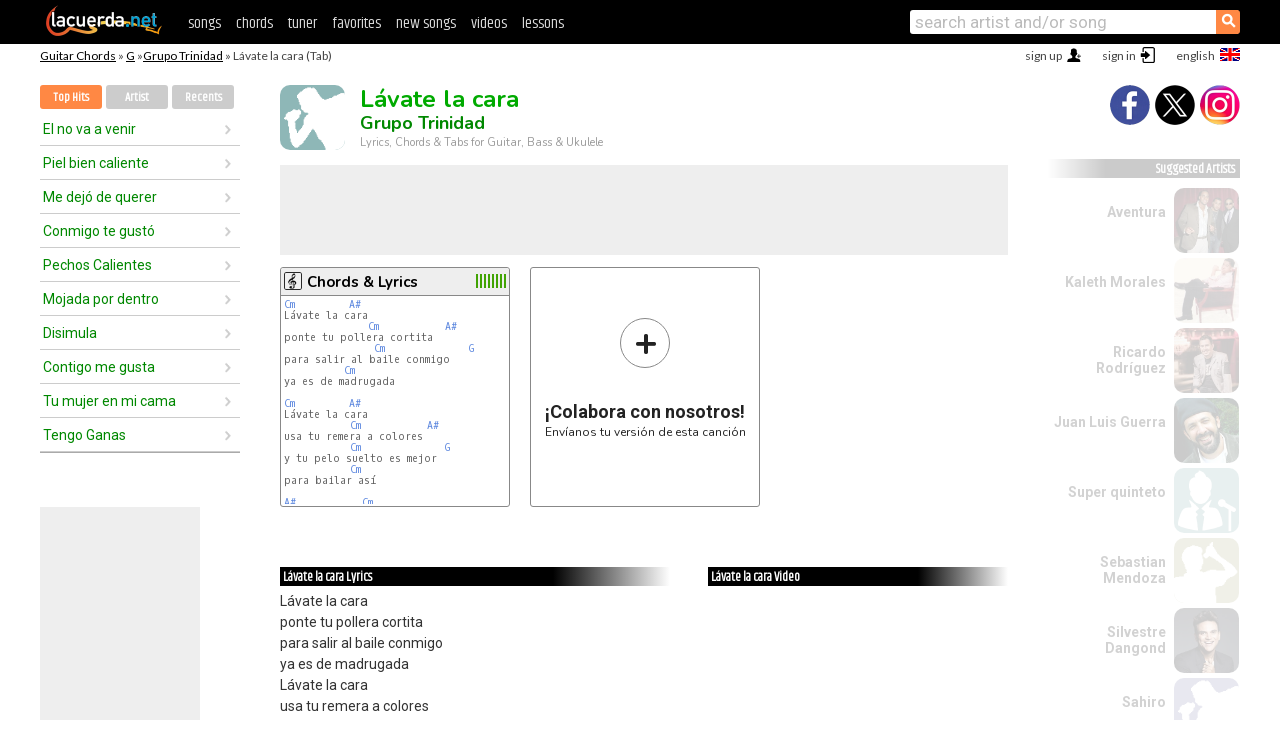

--- FILE ---
content_type: text/html; charset=UTF-8
request_url: https://chords.lacuerda.net/grupo_trinidad/lavate_la_cara
body_size: 15519
content:
<!DOCTYPE HTML PUBLIC "-//W3C//DTD HTML 4.01 Transitional//EN" "http://www.w3.org/TR/html4/loose.dtd">
<HTML lang='en'>
<HEAD>
<META HTTP-EQUIV="Content-Language" CONTENT="en">
<META HTTP-EQUIV="Content-Type" CONTENT="text/html; charset=UTF-8">
<META HTTP-EQUIV="Content-Script-Type" CONTENT="text/javascript">
<meta name="viewport" content="width=device-width, initial-scale=1.0">
<META NAME="description" CONTENT="Chords of Lávate la cara, Grupo Trinidad: Guitar Tabs & Chords.">
<META NAME="keywords" CONTENT="lavate la cara grupo trinidad, lavate la cara grupo trinidad chords, lyrics, tab, guitar, bass, ukulele">
<META NAME="date" CONTENT="2026-01-20">
<TITLE>LAVATE LA CARA: Chords & Lyrics for guitar, ukulele, bass & piano (Grupo Trinidad)</TITLE>
<link rel='dns-prefetch' href='https://cdn.lacuerda.net'>
<link rel='dns-prefetch' href='https://www.googletagmanager.com'>
<link rel='dns-prefetch' href='https://fonts.googleapis.com'>
<link rel='dns-prefetch' href='https://fonts.gstatic.com'>
<link rel='dns-prefetch' href='https://cdn.insurads.com'>

<link rel='apple-touch-icon' href='//cdn.lacuerda.net/IMG/lc-favicon-196.png'>
<link rel='icon' href='//cdn.lacuerda.net/IMG/lc-favicon-32.png' type='image/png' sizes='32x32'/>
<link rel='icon' href='//cdn.lacuerda.net/IMG/lc-favicon-192.png' type='image/png' sizes='192x192'/>
<script src="//cdn.lacuerda.net/UTIL/mainJS.js"></script>
<script src='//cdn.lacuerda.net/ARCH/arch.js'></script>
<script src='/LANG/mainJSpatch.php?lang=EN'></script>
<script>
if (decodeURI(DO.cookie).indexOf('lc_stats=1') != -1 || 3 != 1) ADS('https://www.googletagmanager.com/gtag/js?id=UA-8916411-3');
window.dataLayer = window.dataLayer || []; function gtag(){dataLayer.push(arguments);} gtag('js', new Date());
gtag('config', 'UA-8916411-3', {'cookie_domain':'.lacuerda.net'});
var myAds = [{adu:'/37756251/728top', sz:[728, 90], id:'div-gpt-ad-1430236222398-0'}, {adu:'/37756251/160ros', sz:[160,600], id:'div-gpt-ad-1430236222398-1'}, {adu:'/37756251/300bot', sz:[300,250], id:'div-gpt-ad-1430236222398-2'}]; 

function tOpen(v) { ff = 'grupo_trinidad/lavate_la_cara';sOpen(ff,v); } banTxtExp='Grupo Trinidad'; movilVer='r=gtrn012';
</script>
<script async='async' src='https://www.googletagservices.com/tag/js/gpt.js'></script>
<script async='async' src="//acordes.lacuerda.net/UTIL/pb.js"></script>
<script async='async' src="//acordes.lacuerda.net/UTIL/pb_imp.js"></script>
<script async src="https://cdn.insurads.com/bootstrap/55QXK4XS.js"></script>


<LINK href="//acordes.lacuerda.net/UTIL/estilo.css" rel="stylesheet" type="text/css">
<meta property="og:site_name" content="LaCuerda.net" />
<meta property="og:type" content="website" />
<meta property="og:image" content="https://lacuerda.net/Promo/lcicon.gif" />
<meta property="og:url" content="https://chords.lacuerda.net/grupo_trinidad/lavate_la_cara" />
<meta property="og:title" content="LAVATE LA CARA: Chords & Lyrics for guitar, ukulele, bass & piano (Grupo Trinidad)" />
<script type="application/ld+json">
{"@context":"http://schema.org","@type":"MusicRecording","byArtist": { "@context":"http://schema.org", "@type":"MusicGroup", "name":"Grupo Trinidad", "url":"https://chords.lacuerda.net/grupo_trinidad/" },
"name":"Lávate la cara", "url":"https://chords.lacuerda.net/grupo_trinidad/lavate_la_cara",
"description":"Chords of Lávate la cara, Grupo Trinidad: Guitar Tabs & Chords.",
"datePublished":"2026-01-20", "dateModified":"2026-01-20"}
</script>
<script type="application/ld+json">
{ "@context":"http://schema.org", "@type":"CreativeWork", "name":"Lávate la cara" }
</script>
<script type="application/ld+json">
{ "@context": "http://schema.org", "@type": "BreadcrumbList", "itemListElement": [ 
  { "@type": "ListItem", "position": 1, "item": { "@id": "https://chords.lacuerda.net/tabs/g/", "name": "G" } },
  { "@type": "ListItem", "position": 2, "item": { "@id": "https://chords.lacuerda.net/grupo_trinidad/", "name": "Grupo Trinidad" } },
  { "@type": "ListItem", "position": 3, "item": { "@id": "https://chords.lacuerda.net/grupo_trinidad/lavate_la_cara", "name": "Lávate la cara" }}
]}
</script>
<link rel='canonical' href='https://acordes.lacuerda.net/grupo_trinidad/lavate_la_cara' />
<link rel='alternate' hreflang='es' href='https://acordes.lacuerda.net/grupo_trinidad/lavate_la_cara' />
<link rel='alternate' hreflang='en' href='https://chords.lacuerda.net/grupo_trinidad/lavate_la_cara' />
<link rel='alternate' hreflang='pt' href='https://cifras.lacuerda.net/grupo_trinidad/lavate_la_cara' />
<script src="//lacuerda.net/UTIL/cal.php?c=gtrn012"></script>
<script>function rLaunch() { if (typeof(rLoaded) == 'undefined') setTimeout('rLaunch()', 50); else rLoaded(); }</script>
<meta property="og:description" content="Lávate la cara ponte tu pollera cortita para salir al baile conmigo ya es de madrugada  Lávate la cara usa tu remera a colores y tu pelo suelto es m" />  <style>#ban728 { border:0 }#r_main td.c2 a { font-size:14px }#r_main td.c2 div { font-size:14px }</style>
</HEAD>

<BODY onload="; bidStart();">
<div id='mTopCont'></div>
<div id='mMask' style='display:none'></div>
<div id='mHead'>
	<div class='mhTit' ><a href='/tabs/'>Guitar Chords</a> &raquo <a href=/tabs/g/>G</a> &raquo;<a href=/grupo_trinidad/>Grupo Trinidad</a> &raquo; Lávate la cara (Tab)</div>
</div>
<script>mShTop();</script>
<div id='mCols'><div id='mLeft'>
<div id='mlMenu'>
<div class='mlTit tlTit'>
<a id='mlOpt1' class='sel' href='javascript:showPops()'>Top Hits</a>
<a id='mlOpt2' href='javascript:bandList("grupo_trinidad", 0)'>Artist</a>
<a id='mlOpt3' href='javascript:listHist()'>Recents</a>
</div>
<div id='tNav' class='tNav'><div class='rList'><ul><li onclick='w.location="el_no_va_a_venir"'><a href='el_no_va_a_venir'>El no va a venir</a></li><li onclick='w.location="piel_bien_caliente"'><a href='piel_bien_caliente'>Piel bien caliente</a></li><li onclick='w.location="me_dejo_de_querer"'><a href='me_dejo_de_querer'>Me dejó de querer</a></li><li onclick='w.location="conmigo_te_gusto"'><a href='conmigo_te_gusto'>Conmigo te gustó</a></li><li onclick='w.location="pechos_calientes"'><a href='pechos_calientes'>Pechos Calientes</a></li><li onclick='w.location="mojada_por_dentro"'><a href='mojada_por_dentro'>Mojada por dentro</a></li><li onclick='w.location="disimula"'><a href='disimula'>Disimula</a></li><li onclick='w.location="contigo_me_gusta"'><a href='contigo_me_gusta'>Contigo me gusta</a></li><li onclick='w.location="tu_mujer_en_mi_cama"'><a href='tu_mujer_en_mi_cama'>Tu mujer en mi cama</a></li><li onclick='w.location="tengo_ganas"'><a href='tengo_ganas'>Tengo Ganas</a></li></ul></div></div>

<div id=mSwitch style="display:none"></div>
</div>
<div id=ban160><div id='div-gpt-ad-1430236222398-1' style='height:600px; width:160px;'><script>googletag.cmd.push(function() { googletag.display('div-gpt-ad-1430236222398-1'); });</script></div></div><button ontouchstart="aBmark(); return false;" onclick="aBmark()" class=a_bmark>Add LaCuerda to<br>your bookmarks</button></div>

<div class='mBody'>
 
<div id='t_loader' class='rLoader' style='display:none'></div>
<form name=fcol method=get charset='utf-8' action='//lacuerda.net//Evolucion/envio/'><input type=hidden name=status value='P'><input type=hidden name=req_band value='Grupo Trinidad'><input type=hidden name=req_rola value='Lávate la cara'></form>
<script>fcol=DO.forms.fcol; var mLoginAct = null;function colab(b,r) { if (LC_USER==null || LC_USER == '') { mLoginAct=function() {fcol.submit();}; mLogin(); } else fcol.submit(); }</script>
<img src='//cdn.lacuerda.net/IMG/artist2.png' class='bFoto bNoFoto' style='opacity:0.6; background:#488'><div id=r_head><H1>Lávate la cara <br><A href="./">Grupo Trinidad</A></H1><H2>Lyrics, Chords & Tabs for Guitar, Bass & Ukulele</H2></div>
<div class=clear></div><div id=ban728><div id='div-gpt-ad-1430236222398-0'><script>googletag.cmd.push(function() { googletag.display('div-gpt-ad-1430236222398-0'); });</script></div></div>
<div id=a_cont><div id='rThumbs' class='rThumbs'><ul>
<li id='liElm1' onclick='tOpen(1)'><div class='rtHead'><div class='tipoIcon tiR'></div><div class='rtLabel'><a href='lavate_la_cara.shtml'>Chords & Lyrics</a></div><div id='cal1' class='mCalImg rtMejor'></div></div>
<div class='rtBody'><pre><A>Cm</A>         <A>A#</A>
Lávate la cara
              <A>Cm</A>           <A>A#</A>
ponte tu pollera cortita
               <A>Cm</A>              <A>G</A>
para salir al baile conmigo
          <A>Cm</A>
ya es de madrugada

<A>Cm</A>         <A>A#</A>
Lávate la cara
           <A>Cm</A>           <A>A#</A>
usa tu remera a colores
           <A>Cm</A>              <A>G</A>
y tu pelo suelto es mejor
           <A>Cm</A>
para bailar así

<A>A#</A>           <A>Cm</A>
Abre los ojos mójate la cara
</pre></div></li>

<li id='rInvCol' onclick='alert("hola")'><div class='ricPlus'>&plus;</div><em>¡Colabora con nosotros!</em><br>Envíanos tu versión de esta canción</li>
</ul><br clear='all'></div>
<script>vList=[]</script>
<div id=banTxt></div>
</div>
<div id='rLeftCol'>
<div class=a_tit>Lávate la cara Lyrics</div><div class=rLetra>Lávate la cara<br>
ponte tu pollera cortita<br>
para salir al baile conmigo<br>
ya es de madrugada<br>
Lávate la cara<br>
usa tu remera a colores<br>
y tu pelo suelto es mejor<br>
para bailar así<br>
Abre los ojos mójate la cara<br>
mira que noche y tu en la cama (bis)<br>
es igual al video que toca acústico Ezequiel en el famoso portal de videos</div><br>
</div>
<div id='rRightCol'>
<div class='a_tit r_vtit'>Lávate la cara Video</div><center>
<iframe id=ytFrame style="width:300px; height:240px" frameborder=0 allowfullscreen></iframe><script>ytVid = "//www.youtube.com/embed/aDRR6IPEjHo"</script><a class='a_rlink r_vrlink' href="//videos.lacuerda.net/grupo_trinidad/lavate_la_cara">[watch more videos]</A><br><br>
<ul class='a_extra r_extra'><li>Extras</li>
<li><A href="https://lacuerda.net/Recursos/acordes/">Guitar Chords</A></li>
<li><A href="https://lacuerda.net/Recursos/afinador/">Afinador de Guitarra</A></li>
<li><A href="https://lacuerda.net/blog.php">Blog de LaCuerda <sup style='color:#a00; font-weight:bold'>¡nuevo!</sup></A></li>
<li><A href="https://lacuerda.net/Recursos/cursoguitarra/">Aprender a tocar Guitarra</A></li>
<li><A href="https://lacuerda.net/Evolucion/">Acordes Guitarra</A></li>
</ul>
</center><ul class='a_extra a_otras'><li>Other songs from Grupo Trinidad</li>
<li><a href=baja_un_poco_la_voz>Baja un poco la voz, Grupo Trinidad</A></li>
<li><a href=basta_ya_de_mentirnos>Basta ya de mentirnos, Grupo Trinidad</A></li>
<li><a href=salir_solita>Salir Solita, Grupo Trinidad</A></li>
<li><a href=y_se_que_lloraras>Y sé que llorarás, Grupo Trinidad</A></li>
<li><a href=tu_volveras_a_mi_cama>Tu volverás a mi cama, Grupo Trinidad</A></li>
<li><a href=bonita_bonita>Bonita, Bonita, Grupo Trinidad</A></li>
</ul>
<A class=a_rlink href="/grupo_trinidad/">[see all songs]</A>
</div><br clear=all><br>
<ul class=a_extra>
<li>Other interesting songs</li>
<li><a href=/barak/mi_gozo>Chords of Mi Gozo</A></li><li><a href=/marcos_witt/tu_mirada>Chords of Tu mirada</A></li><li><a href=/generacion_12/tu_amor_no_tiene_fin>Chords of Tu amor no tiene fín</A></li><li><a href=/juan_carlos_alvarado/dios_el_mas_grande>Chords of Dios el más grande</A></li><li><a href=/juan_gabriel/asi_fue>Chords of Así fue</A></li><li><a href=/sovereign_grace_music/el_dios_que_adoramos>Chords of El Dios que adoramos</A></li><li><a href=/carin_leon/la_primera_cita>Chords of La primera cita</A></li><li><a href=/sin_bandera/que_lloro>Chords of Que lloro</A></li><li><a href=/marcos_witt/temprano_yo_te_buscare>Chords of Temprano yo te buscaré</A></li><li><a href=/barak/la_tierra_canta>Chords of La tierra canta</A></li></ul>
<div id='ban300'><div id='div-gpt-ad-1430236222398-2' style='height:250px; width:300px;'><script>googletag.cmd.push(function() { googletag.display('div-gpt-ad-1430236222398-2'); });</script></div></div>
<br clear=all style='height:1px; mrgin:0; padding:0'><center><A class=a_rlink style='display:inline' href="//acordes.lacuerda.net/grupo_trinidad/lavate_la_cara">[Lávate la cara acordes]</A><A class=a_rlink style='display:inline' href="//cifras.lacuerda.net/grupo_trinidad/lavate_la_cara">[Lávate la cara cifra]</A></center></div><div id='mRight'>
<div id='mrShare'><div class='shareBut insta' onclick='w.location="//instagram.com/lacuerdanet/"'></div><div class='shareBut tweet' onclick='tShare(1)'></div><div class='shareBut fbook' onclick='tShare(0)'></div></div>
<div class='mrPopList'><div class='a_tit'>Suggested Artists</div><ul>
<li onclick='window.location="/EN/aventura/"'><div><a href='/EN/aventura/'>Aventura</a></div><img src='//cdn.lacuerda.net/FOTOS/aventura.jpg' class='bFoto'></li>
<li onclick='window.location="/EN/kaleth_morales/"'><div><a href='/EN/kaleth_morales/'>Kaleth Morales</a></div><img src='//cdn.lacuerda.net/FOTOS/kaleth_morales.jpg' class='bFoto'></li>
<li onclick='window.location="/EN/ricardo_rodriguez/"'><div><a href='/EN/ricardo_rodriguez/'>Ricardo Rodríguez</a></div><img src='//cdn.lacuerda.net/FOTOS/ricardo_rodriguez.jpg' class='bFoto'></li>
<li onclick='window.location="/EN/juan_luis_guerra/"'><div><a href='/EN/juan_luis_guerra/'>Juan Luis Guerra</a></div><img src='//cdn.lacuerda.net/FOTOS/juan_luis_guerra.jpg' class='bFoto'></li>
<li onclick='window.location="/EN/super_quinteto/"'><div><a href='/EN/super_quinteto/'>Super quinteto</a></div><img src='//cdn.lacuerda.net/IMG/artist0.png' class='bFoto bNoFoto' style='opacity:0.6; background:#488'></li>
<li onclick='window.location="/EN/sebastian_mendoza/"'><div><a href='/EN/sebastian_mendoza/'>Sebastian Mendoza</a></div><img src='//cdn.lacuerda.net/IMG/artist1.png' class='bFoto bNoFoto' style='opacity:0.6; background:#884'></li>
<li onclick='window.location="/EN/silvestre_dangon/"'><div><a href='/EN/silvestre_dangon/'>Silvestre Dangond</a></div><img src='//cdn.lacuerda.net/FOTOS/silvestre_dangon.jpg' class='bFoto'></li>
<li onclick='window.location="/EN/sahiro/"'><div><a href='/EN/sahiro/'>Sahiro</a></div><img src='//cdn.lacuerda.net/IMG/artist2.png' class='bFoto bNoFoto' style='opacity:0.6; background:#448'></li>
<li onclick='window.location="/EN/resistencia_suburbana/"'><div><a href='/EN/resistencia_suburbana/'>Resistencia Suburbana</a></div><img src='//cdn.lacuerda.net/IMG/artist1.png' class='bFoto bNoFoto' style='opacity:0.6; background:#448'></li>
<li onclick='window.location="/EN/buenavista_social_club/"'><div><a href='/EN/buenavista_social_club/'>Buenavista Social Club</a></div><img src='//cdn.lacuerda.net/FOTOS/buenavista_social_club.jpg' class='bFoto'></li>
</ul></div>
<script>rLaunch(); aStats('rola')</script>
</div>
</div>
<div id='ban320'>
<div id='div-gpt-ad-1430236222398-3' style='height:50px; width:320px;'><script>googletag.cmd.push(function() { googletag.display('div-gpt-ad-1430236222398-3'); });</script></div></div>
<div id='mBot'>
<b>&copy;</b> LaCuerda<font color=#a0a0a0>.net</font> &middot <a href=//lacuerda.net/Extras/legal.php>legal notice</a> &middot; <a href=//lacuerda.net/Extras/privpol.php>privacy</a> &middot; <a title='Acordes de Guitarra' href='//lacuerda.net/'>es</a>
 &middot; <a title='Guitar Chords' href='//chords.lacuerda.net/'>en</a>
 &middot; <a title='Cifras de Violão' href='//cifras.lacuerda.net/'>pt</a>
 &middot; <a href=//lacuerda.net/Extras/contacto.php>contact us</a></div>
</body></html>
<font style="font-size:8px">DINAMICO</font>


--- FILE ---
content_type: text/html; charset=utf-8
request_url: https://www.google.com/recaptcha/api2/aframe
body_size: 268
content:
<!DOCTYPE HTML><html><head><meta http-equiv="content-type" content="text/html; charset=UTF-8"></head><body><script nonce="4TPaViQRqj_HYL42dGpdZg">/** Anti-fraud and anti-abuse applications only. See google.com/recaptcha */ try{var clients={'sodar':'https://pagead2.googlesyndication.com/pagead/sodar?'};window.addEventListener("message",function(a){try{if(a.source===window.parent){var b=JSON.parse(a.data);var c=clients[b['id']];if(c){var d=document.createElement('img');d.src=c+b['params']+'&rc='+(localStorage.getItem("rc::a")?sessionStorage.getItem("rc::b"):"");window.document.body.appendChild(d);sessionStorage.setItem("rc::e",parseInt(sessionStorage.getItem("rc::e")||0)+1);localStorage.setItem("rc::h",'1768868174333');}}}catch(b){}});window.parent.postMessage("_grecaptcha_ready", "*");}catch(b){}</script></body></html>

--- FILE ---
content_type: application/javascript; charset=utf-8
request_url: https://fundingchoicesmessages.google.com/f/AGSKWxXy7J8z7ddLK3YqmmENfXEUdtXw_AkrnYQzPl4mhPAdjutPO2_Iv2ICuYl3B2fWchCU2T0A7H3OzBfXFEJXBwKmFZHq0LioMqDWJtggy3eaZ6qagqXjztqKS7kFtdnlbskp1VVZwV0MR8UXv-G7bO_jxpEYPsEXDtC5zHtN8ZQgN0475CI9TAxt-oH-/_/pop_under.:-abp-properties(data:)/adsgame.-ads/img//pubmatic_
body_size: -1290
content:
window['e1945946-e718-40e0-a45f-c6e3bb8c3765'] = true;